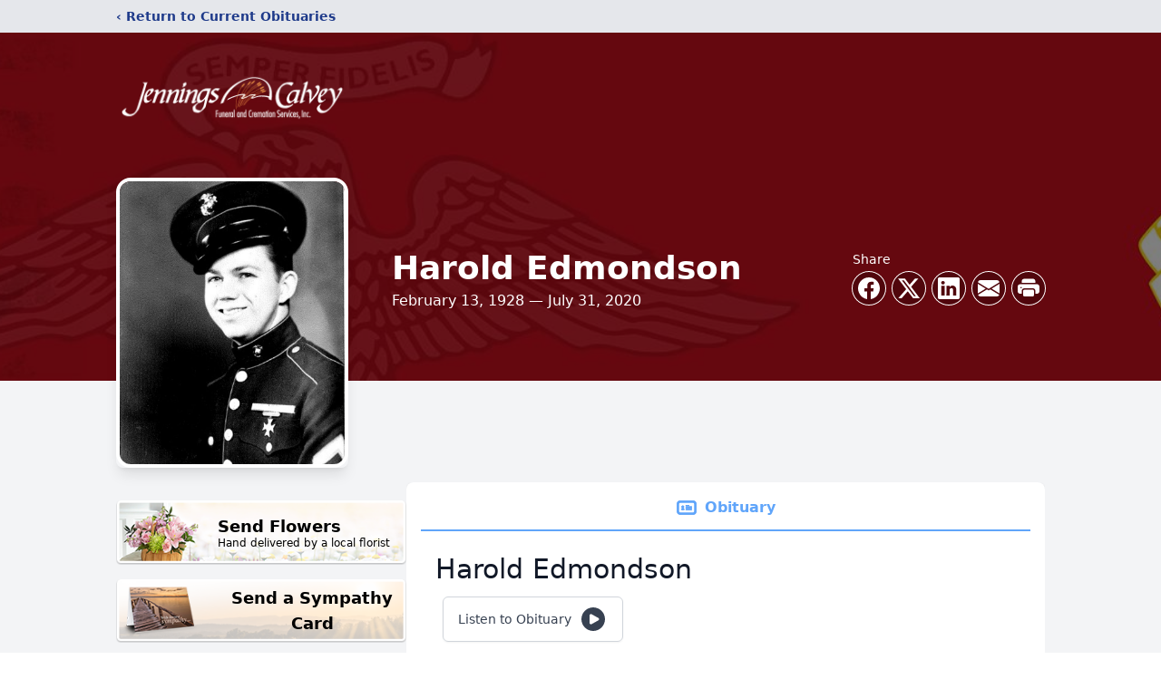

--- FILE ---
content_type: text/html; charset=utf-8
request_url: https://www.google.com/recaptcha/enterprise/anchor?ar=1&k=6Le4138hAAAAAOsGRDK8nWQcMBrobTSEzBRKVEuQ&co=aHR0cHM6Ly93d3cuamVubmluZ3NjYWx2ZXkuY29tOjQ0Mw..&hl=en&type=image&v=PoyoqOPhxBO7pBk68S4YbpHZ&theme=light&size=invisible&badge=bottomright&anchor-ms=20000&execute-ms=30000&cb=9xqk09ddkjjf
body_size: 48632
content:
<!DOCTYPE HTML><html dir="ltr" lang="en"><head><meta http-equiv="Content-Type" content="text/html; charset=UTF-8">
<meta http-equiv="X-UA-Compatible" content="IE=edge">
<title>reCAPTCHA</title>
<style type="text/css">
/* cyrillic-ext */
@font-face {
  font-family: 'Roboto';
  font-style: normal;
  font-weight: 400;
  font-stretch: 100%;
  src: url(//fonts.gstatic.com/s/roboto/v48/KFO7CnqEu92Fr1ME7kSn66aGLdTylUAMa3GUBHMdazTgWw.woff2) format('woff2');
  unicode-range: U+0460-052F, U+1C80-1C8A, U+20B4, U+2DE0-2DFF, U+A640-A69F, U+FE2E-FE2F;
}
/* cyrillic */
@font-face {
  font-family: 'Roboto';
  font-style: normal;
  font-weight: 400;
  font-stretch: 100%;
  src: url(//fonts.gstatic.com/s/roboto/v48/KFO7CnqEu92Fr1ME7kSn66aGLdTylUAMa3iUBHMdazTgWw.woff2) format('woff2');
  unicode-range: U+0301, U+0400-045F, U+0490-0491, U+04B0-04B1, U+2116;
}
/* greek-ext */
@font-face {
  font-family: 'Roboto';
  font-style: normal;
  font-weight: 400;
  font-stretch: 100%;
  src: url(//fonts.gstatic.com/s/roboto/v48/KFO7CnqEu92Fr1ME7kSn66aGLdTylUAMa3CUBHMdazTgWw.woff2) format('woff2');
  unicode-range: U+1F00-1FFF;
}
/* greek */
@font-face {
  font-family: 'Roboto';
  font-style: normal;
  font-weight: 400;
  font-stretch: 100%;
  src: url(//fonts.gstatic.com/s/roboto/v48/KFO7CnqEu92Fr1ME7kSn66aGLdTylUAMa3-UBHMdazTgWw.woff2) format('woff2');
  unicode-range: U+0370-0377, U+037A-037F, U+0384-038A, U+038C, U+038E-03A1, U+03A3-03FF;
}
/* math */
@font-face {
  font-family: 'Roboto';
  font-style: normal;
  font-weight: 400;
  font-stretch: 100%;
  src: url(//fonts.gstatic.com/s/roboto/v48/KFO7CnqEu92Fr1ME7kSn66aGLdTylUAMawCUBHMdazTgWw.woff2) format('woff2');
  unicode-range: U+0302-0303, U+0305, U+0307-0308, U+0310, U+0312, U+0315, U+031A, U+0326-0327, U+032C, U+032F-0330, U+0332-0333, U+0338, U+033A, U+0346, U+034D, U+0391-03A1, U+03A3-03A9, U+03B1-03C9, U+03D1, U+03D5-03D6, U+03F0-03F1, U+03F4-03F5, U+2016-2017, U+2034-2038, U+203C, U+2040, U+2043, U+2047, U+2050, U+2057, U+205F, U+2070-2071, U+2074-208E, U+2090-209C, U+20D0-20DC, U+20E1, U+20E5-20EF, U+2100-2112, U+2114-2115, U+2117-2121, U+2123-214F, U+2190, U+2192, U+2194-21AE, U+21B0-21E5, U+21F1-21F2, U+21F4-2211, U+2213-2214, U+2216-22FF, U+2308-230B, U+2310, U+2319, U+231C-2321, U+2336-237A, U+237C, U+2395, U+239B-23B7, U+23D0, U+23DC-23E1, U+2474-2475, U+25AF, U+25B3, U+25B7, U+25BD, U+25C1, U+25CA, U+25CC, U+25FB, U+266D-266F, U+27C0-27FF, U+2900-2AFF, U+2B0E-2B11, U+2B30-2B4C, U+2BFE, U+3030, U+FF5B, U+FF5D, U+1D400-1D7FF, U+1EE00-1EEFF;
}
/* symbols */
@font-face {
  font-family: 'Roboto';
  font-style: normal;
  font-weight: 400;
  font-stretch: 100%;
  src: url(//fonts.gstatic.com/s/roboto/v48/KFO7CnqEu92Fr1ME7kSn66aGLdTylUAMaxKUBHMdazTgWw.woff2) format('woff2');
  unicode-range: U+0001-000C, U+000E-001F, U+007F-009F, U+20DD-20E0, U+20E2-20E4, U+2150-218F, U+2190, U+2192, U+2194-2199, U+21AF, U+21E6-21F0, U+21F3, U+2218-2219, U+2299, U+22C4-22C6, U+2300-243F, U+2440-244A, U+2460-24FF, U+25A0-27BF, U+2800-28FF, U+2921-2922, U+2981, U+29BF, U+29EB, U+2B00-2BFF, U+4DC0-4DFF, U+FFF9-FFFB, U+10140-1018E, U+10190-1019C, U+101A0, U+101D0-101FD, U+102E0-102FB, U+10E60-10E7E, U+1D2C0-1D2D3, U+1D2E0-1D37F, U+1F000-1F0FF, U+1F100-1F1AD, U+1F1E6-1F1FF, U+1F30D-1F30F, U+1F315, U+1F31C, U+1F31E, U+1F320-1F32C, U+1F336, U+1F378, U+1F37D, U+1F382, U+1F393-1F39F, U+1F3A7-1F3A8, U+1F3AC-1F3AF, U+1F3C2, U+1F3C4-1F3C6, U+1F3CA-1F3CE, U+1F3D4-1F3E0, U+1F3ED, U+1F3F1-1F3F3, U+1F3F5-1F3F7, U+1F408, U+1F415, U+1F41F, U+1F426, U+1F43F, U+1F441-1F442, U+1F444, U+1F446-1F449, U+1F44C-1F44E, U+1F453, U+1F46A, U+1F47D, U+1F4A3, U+1F4B0, U+1F4B3, U+1F4B9, U+1F4BB, U+1F4BF, U+1F4C8-1F4CB, U+1F4D6, U+1F4DA, U+1F4DF, U+1F4E3-1F4E6, U+1F4EA-1F4ED, U+1F4F7, U+1F4F9-1F4FB, U+1F4FD-1F4FE, U+1F503, U+1F507-1F50B, U+1F50D, U+1F512-1F513, U+1F53E-1F54A, U+1F54F-1F5FA, U+1F610, U+1F650-1F67F, U+1F687, U+1F68D, U+1F691, U+1F694, U+1F698, U+1F6AD, U+1F6B2, U+1F6B9-1F6BA, U+1F6BC, U+1F6C6-1F6CF, U+1F6D3-1F6D7, U+1F6E0-1F6EA, U+1F6F0-1F6F3, U+1F6F7-1F6FC, U+1F700-1F7FF, U+1F800-1F80B, U+1F810-1F847, U+1F850-1F859, U+1F860-1F887, U+1F890-1F8AD, U+1F8B0-1F8BB, U+1F8C0-1F8C1, U+1F900-1F90B, U+1F93B, U+1F946, U+1F984, U+1F996, U+1F9E9, U+1FA00-1FA6F, U+1FA70-1FA7C, U+1FA80-1FA89, U+1FA8F-1FAC6, U+1FACE-1FADC, U+1FADF-1FAE9, U+1FAF0-1FAF8, U+1FB00-1FBFF;
}
/* vietnamese */
@font-face {
  font-family: 'Roboto';
  font-style: normal;
  font-weight: 400;
  font-stretch: 100%;
  src: url(//fonts.gstatic.com/s/roboto/v48/KFO7CnqEu92Fr1ME7kSn66aGLdTylUAMa3OUBHMdazTgWw.woff2) format('woff2');
  unicode-range: U+0102-0103, U+0110-0111, U+0128-0129, U+0168-0169, U+01A0-01A1, U+01AF-01B0, U+0300-0301, U+0303-0304, U+0308-0309, U+0323, U+0329, U+1EA0-1EF9, U+20AB;
}
/* latin-ext */
@font-face {
  font-family: 'Roboto';
  font-style: normal;
  font-weight: 400;
  font-stretch: 100%;
  src: url(//fonts.gstatic.com/s/roboto/v48/KFO7CnqEu92Fr1ME7kSn66aGLdTylUAMa3KUBHMdazTgWw.woff2) format('woff2');
  unicode-range: U+0100-02BA, U+02BD-02C5, U+02C7-02CC, U+02CE-02D7, U+02DD-02FF, U+0304, U+0308, U+0329, U+1D00-1DBF, U+1E00-1E9F, U+1EF2-1EFF, U+2020, U+20A0-20AB, U+20AD-20C0, U+2113, U+2C60-2C7F, U+A720-A7FF;
}
/* latin */
@font-face {
  font-family: 'Roboto';
  font-style: normal;
  font-weight: 400;
  font-stretch: 100%;
  src: url(//fonts.gstatic.com/s/roboto/v48/KFO7CnqEu92Fr1ME7kSn66aGLdTylUAMa3yUBHMdazQ.woff2) format('woff2');
  unicode-range: U+0000-00FF, U+0131, U+0152-0153, U+02BB-02BC, U+02C6, U+02DA, U+02DC, U+0304, U+0308, U+0329, U+2000-206F, U+20AC, U+2122, U+2191, U+2193, U+2212, U+2215, U+FEFF, U+FFFD;
}
/* cyrillic-ext */
@font-face {
  font-family: 'Roboto';
  font-style: normal;
  font-weight: 500;
  font-stretch: 100%;
  src: url(//fonts.gstatic.com/s/roboto/v48/KFO7CnqEu92Fr1ME7kSn66aGLdTylUAMa3GUBHMdazTgWw.woff2) format('woff2');
  unicode-range: U+0460-052F, U+1C80-1C8A, U+20B4, U+2DE0-2DFF, U+A640-A69F, U+FE2E-FE2F;
}
/* cyrillic */
@font-face {
  font-family: 'Roboto';
  font-style: normal;
  font-weight: 500;
  font-stretch: 100%;
  src: url(//fonts.gstatic.com/s/roboto/v48/KFO7CnqEu92Fr1ME7kSn66aGLdTylUAMa3iUBHMdazTgWw.woff2) format('woff2');
  unicode-range: U+0301, U+0400-045F, U+0490-0491, U+04B0-04B1, U+2116;
}
/* greek-ext */
@font-face {
  font-family: 'Roboto';
  font-style: normal;
  font-weight: 500;
  font-stretch: 100%;
  src: url(//fonts.gstatic.com/s/roboto/v48/KFO7CnqEu92Fr1ME7kSn66aGLdTylUAMa3CUBHMdazTgWw.woff2) format('woff2');
  unicode-range: U+1F00-1FFF;
}
/* greek */
@font-face {
  font-family: 'Roboto';
  font-style: normal;
  font-weight: 500;
  font-stretch: 100%;
  src: url(//fonts.gstatic.com/s/roboto/v48/KFO7CnqEu92Fr1ME7kSn66aGLdTylUAMa3-UBHMdazTgWw.woff2) format('woff2');
  unicode-range: U+0370-0377, U+037A-037F, U+0384-038A, U+038C, U+038E-03A1, U+03A3-03FF;
}
/* math */
@font-face {
  font-family: 'Roboto';
  font-style: normal;
  font-weight: 500;
  font-stretch: 100%;
  src: url(//fonts.gstatic.com/s/roboto/v48/KFO7CnqEu92Fr1ME7kSn66aGLdTylUAMawCUBHMdazTgWw.woff2) format('woff2');
  unicode-range: U+0302-0303, U+0305, U+0307-0308, U+0310, U+0312, U+0315, U+031A, U+0326-0327, U+032C, U+032F-0330, U+0332-0333, U+0338, U+033A, U+0346, U+034D, U+0391-03A1, U+03A3-03A9, U+03B1-03C9, U+03D1, U+03D5-03D6, U+03F0-03F1, U+03F4-03F5, U+2016-2017, U+2034-2038, U+203C, U+2040, U+2043, U+2047, U+2050, U+2057, U+205F, U+2070-2071, U+2074-208E, U+2090-209C, U+20D0-20DC, U+20E1, U+20E5-20EF, U+2100-2112, U+2114-2115, U+2117-2121, U+2123-214F, U+2190, U+2192, U+2194-21AE, U+21B0-21E5, U+21F1-21F2, U+21F4-2211, U+2213-2214, U+2216-22FF, U+2308-230B, U+2310, U+2319, U+231C-2321, U+2336-237A, U+237C, U+2395, U+239B-23B7, U+23D0, U+23DC-23E1, U+2474-2475, U+25AF, U+25B3, U+25B7, U+25BD, U+25C1, U+25CA, U+25CC, U+25FB, U+266D-266F, U+27C0-27FF, U+2900-2AFF, U+2B0E-2B11, U+2B30-2B4C, U+2BFE, U+3030, U+FF5B, U+FF5D, U+1D400-1D7FF, U+1EE00-1EEFF;
}
/* symbols */
@font-face {
  font-family: 'Roboto';
  font-style: normal;
  font-weight: 500;
  font-stretch: 100%;
  src: url(//fonts.gstatic.com/s/roboto/v48/KFO7CnqEu92Fr1ME7kSn66aGLdTylUAMaxKUBHMdazTgWw.woff2) format('woff2');
  unicode-range: U+0001-000C, U+000E-001F, U+007F-009F, U+20DD-20E0, U+20E2-20E4, U+2150-218F, U+2190, U+2192, U+2194-2199, U+21AF, U+21E6-21F0, U+21F3, U+2218-2219, U+2299, U+22C4-22C6, U+2300-243F, U+2440-244A, U+2460-24FF, U+25A0-27BF, U+2800-28FF, U+2921-2922, U+2981, U+29BF, U+29EB, U+2B00-2BFF, U+4DC0-4DFF, U+FFF9-FFFB, U+10140-1018E, U+10190-1019C, U+101A0, U+101D0-101FD, U+102E0-102FB, U+10E60-10E7E, U+1D2C0-1D2D3, U+1D2E0-1D37F, U+1F000-1F0FF, U+1F100-1F1AD, U+1F1E6-1F1FF, U+1F30D-1F30F, U+1F315, U+1F31C, U+1F31E, U+1F320-1F32C, U+1F336, U+1F378, U+1F37D, U+1F382, U+1F393-1F39F, U+1F3A7-1F3A8, U+1F3AC-1F3AF, U+1F3C2, U+1F3C4-1F3C6, U+1F3CA-1F3CE, U+1F3D4-1F3E0, U+1F3ED, U+1F3F1-1F3F3, U+1F3F5-1F3F7, U+1F408, U+1F415, U+1F41F, U+1F426, U+1F43F, U+1F441-1F442, U+1F444, U+1F446-1F449, U+1F44C-1F44E, U+1F453, U+1F46A, U+1F47D, U+1F4A3, U+1F4B0, U+1F4B3, U+1F4B9, U+1F4BB, U+1F4BF, U+1F4C8-1F4CB, U+1F4D6, U+1F4DA, U+1F4DF, U+1F4E3-1F4E6, U+1F4EA-1F4ED, U+1F4F7, U+1F4F9-1F4FB, U+1F4FD-1F4FE, U+1F503, U+1F507-1F50B, U+1F50D, U+1F512-1F513, U+1F53E-1F54A, U+1F54F-1F5FA, U+1F610, U+1F650-1F67F, U+1F687, U+1F68D, U+1F691, U+1F694, U+1F698, U+1F6AD, U+1F6B2, U+1F6B9-1F6BA, U+1F6BC, U+1F6C6-1F6CF, U+1F6D3-1F6D7, U+1F6E0-1F6EA, U+1F6F0-1F6F3, U+1F6F7-1F6FC, U+1F700-1F7FF, U+1F800-1F80B, U+1F810-1F847, U+1F850-1F859, U+1F860-1F887, U+1F890-1F8AD, U+1F8B0-1F8BB, U+1F8C0-1F8C1, U+1F900-1F90B, U+1F93B, U+1F946, U+1F984, U+1F996, U+1F9E9, U+1FA00-1FA6F, U+1FA70-1FA7C, U+1FA80-1FA89, U+1FA8F-1FAC6, U+1FACE-1FADC, U+1FADF-1FAE9, U+1FAF0-1FAF8, U+1FB00-1FBFF;
}
/* vietnamese */
@font-face {
  font-family: 'Roboto';
  font-style: normal;
  font-weight: 500;
  font-stretch: 100%;
  src: url(//fonts.gstatic.com/s/roboto/v48/KFO7CnqEu92Fr1ME7kSn66aGLdTylUAMa3OUBHMdazTgWw.woff2) format('woff2');
  unicode-range: U+0102-0103, U+0110-0111, U+0128-0129, U+0168-0169, U+01A0-01A1, U+01AF-01B0, U+0300-0301, U+0303-0304, U+0308-0309, U+0323, U+0329, U+1EA0-1EF9, U+20AB;
}
/* latin-ext */
@font-face {
  font-family: 'Roboto';
  font-style: normal;
  font-weight: 500;
  font-stretch: 100%;
  src: url(//fonts.gstatic.com/s/roboto/v48/KFO7CnqEu92Fr1ME7kSn66aGLdTylUAMa3KUBHMdazTgWw.woff2) format('woff2');
  unicode-range: U+0100-02BA, U+02BD-02C5, U+02C7-02CC, U+02CE-02D7, U+02DD-02FF, U+0304, U+0308, U+0329, U+1D00-1DBF, U+1E00-1E9F, U+1EF2-1EFF, U+2020, U+20A0-20AB, U+20AD-20C0, U+2113, U+2C60-2C7F, U+A720-A7FF;
}
/* latin */
@font-face {
  font-family: 'Roboto';
  font-style: normal;
  font-weight: 500;
  font-stretch: 100%;
  src: url(//fonts.gstatic.com/s/roboto/v48/KFO7CnqEu92Fr1ME7kSn66aGLdTylUAMa3yUBHMdazQ.woff2) format('woff2');
  unicode-range: U+0000-00FF, U+0131, U+0152-0153, U+02BB-02BC, U+02C6, U+02DA, U+02DC, U+0304, U+0308, U+0329, U+2000-206F, U+20AC, U+2122, U+2191, U+2193, U+2212, U+2215, U+FEFF, U+FFFD;
}
/* cyrillic-ext */
@font-face {
  font-family: 'Roboto';
  font-style: normal;
  font-weight: 900;
  font-stretch: 100%;
  src: url(//fonts.gstatic.com/s/roboto/v48/KFO7CnqEu92Fr1ME7kSn66aGLdTylUAMa3GUBHMdazTgWw.woff2) format('woff2');
  unicode-range: U+0460-052F, U+1C80-1C8A, U+20B4, U+2DE0-2DFF, U+A640-A69F, U+FE2E-FE2F;
}
/* cyrillic */
@font-face {
  font-family: 'Roboto';
  font-style: normal;
  font-weight: 900;
  font-stretch: 100%;
  src: url(//fonts.gstatic.com/s/roboto/v48/KFO7CnqEu92Fr1ME7kSn66aGLdTylUAMa3iUBHMdazTgWw.woff2) format('woff2');
  unicode-range: U+0301, U+0400-045F, U+0490-0491, U+04B0-04B1, U+2116;
}
/* greek-ext */
@font-face {
  font-family: 'Roboto';
  font-style: normal;
  font-weight: 900;
  font-stretch: 100%;
  src: url(//fonts.gstatic.com/s/roboto/v48/KFO7CnqEu92Fr1ME7kSn66aGLdTylUAMa3CUBHMdazTgWw.woff2) format('woff2');
  unicode-range: U+1F00-1FFF;
}
/* greek */
@font-face {
  font-family: 'Roboto';
  font-style: normal;
  font-weight: 900;
  font-stretch: 100%;
  src: url(//fonts.gstatic.com/s/roboto/v48/KFO7CnqEu92Fr1ME7kSn66aGLdTylUAMa3-UBHMdazTgWw.woff2) format('woff2');
  unicode-range: U+0370-0377, U+037A-037F, U+0384-038A, U+038C, U+038E-03A1, U+03A3-03FF;
}
/* math */
@font-face {
  font-family: 'Roboto';
  font-style: normal;
  font-weight: 900;
  font-stretch: 100%;
  src: url(//fonts.gstatic.com/s/roboto/v48/KFO7CnqEu92Fr1ME7kSn66aGLdTylUAMawCUBHMdazTgWw.woff2) format('woff2');
  unicode-range: U+0302-0303, U+0305, U+0307-0308, U+0310, U+0312, U+0315, U+031A, U+0326-0327, U+032C, U+032F-0330, U+0332-0333, U+0338, U+033A, U+0346, U+034D, U+0391-03A1, U+03A3-03A9, U+03B1-03C9, U+03D1, U+03D5-03D6, U+03F0-03F1, U+03F4-03F5, U+2016-2017, U+2034-2038, U+203C, U+2040, U+2043, U+2047, U+2050, U+2057, U+205F, U+2070-2071, U+2074-208E, U+2090-209C, U+20D0-20DC, U+20E1, U+20E5-20EF, U+2100-2112, U+2114-2115, U+2117-2121, U+2123-214F, U+2190, U+2192, U+2194-21AE, U+21B0-21E5, U+21F1-21F2, U+21F4-2211, U+2213-2214, U+2216-22FF, U+2308-230B, U+2310, U+2319, U+231C-2321, U+2336-237A, U+237C, U+2395, U+239B-23B7, U+23D0, U+23DC-23E1, U+2474-2475, U+25AF, U+25B3, U+25B7, U+25BD, U+25C1, U+25CA, U+25CC, U+25FB, U+266D-266F, U+27C0-27FF, U+2900-2AFF, U+2B0E-2B11, U+2B30-2B4C, U+2BFE, U+3030, U+FF5B, U+FF5D, U+1D400-1D7FF, U+1EE00-1EEFF;
}
/* symbols */
@font-face {
  font-family: 'Roboto';
  font-style: normal;
  font-weight: 900;
  font-stretch: 100%;
  src: url(//fonts.gstatic.com/s/roboto/v48/KFO7CnqEu92Fr1ME7kSn66aGLdTylUAMaxKUBHMdazTgWw.woff2) format('woff2');
  unicode-range: U+0001-000C, U+000E-001F, U+007F-009F, U+20DD-20E0, U+20E2-20E4, U+2150-218F, U+2190, U+2192, U+2194-2199, U+21AF, U+21E6-21F0, U+21F3, U+2218-2219, U+2299, U+22C4-22C6, U+2300-243F, U+2440-244A, U+2460-24FF, U+25A0-27BF, U+2800-28FF, U+2921-2922, U+2981, U+29BF, U+29EB, U+2B00-2BFF, U+4DC0-4DFF, U+FFF9-FFFB, U+10140-1018E, U+10190-1019C, U+101A0, U+101D0-101FD, U+102E0-102FB, U+10E60-10E7E, U+1D2C0-1D2D3, U+1D2E0-1D37F, U+1F000-1F0FF, U+1F100-1F1AD, U+1F1E6-1F1FF, U+1F30D-1F30F, U+1F315, U+1F31C, U+1F31E, U+1F320-1F32C, U+1F336, U+1F378, U+1F37D, U+1F382, U+1F393-1F39F, U+1F3A7-1F3A8, U+1F3AC-1F3AF, U+1F3C2, U+1F3C4-1F3C6, U+1F3CA-1F3CE, U+1F3D4-1F3E0, U+1F3ED, U+1F3F1-1F3F3, U+1F3F5-1F3F7, U+1F408, U+1F415, U+1F41F, U+1F426, U+1F43F, U+1F441-1F442, U+1F444, U+1F446-1F449, U+1F44C-1F44E, U+1F453, U+1F46A, U+1F47D, U+1F4A3, U+1F4B0, U+1F4B3, U+1F4B9, U+1F4BB, U+1F4BF, U+1F4C8-1F4CB, U+1F4D6, U+1F4DA, U+1F4DF, U+1F4E3-1F4E6, U+1F4EA-1F4ED, U+1F4F7, U+1F4F9-1F4FB, U+1F4FD-1F4FE, U+1F503, U+1F507-1F50B, U+1F50D, U+1F512-1F513, U+1F53E-1F54A, U+1F54F-1F5FA, U+1F610, U+1F650-1F67F, U+1F687, U+1F68D, U+1F691, U+1F694, U+1F698, U+1F6AD, U+1F6B2, U+1F6B9-1F6BA, U+1F6BC, U+1F6C6-1F6CF, U+1F6D3-1F6D7, U+1F6E0-1F6EA, U+1F6F0-1F6F3, U+1F6F7-1F6FC, U+1F700-1F7FF, U+1F800-1F80B, U+1F810-1F847, U+1F850-1F859, U+1F860-1F887, U+1F890-1F8AD, U+1F8B0-1F8BB, U+1F8C0-1F8C1, U+1F900-1F90B, U+1F93B, U+1F946, U+1F984, U+1F996, U+1F9E9, U+1FA00-1FA6F, U+1FA70-1FA7C, U+1FA80-1FA89, U+1FA8F-1FAC6, U+1FACE-1FADC, U+1FADF-1FAE9, U+1FAF0-1FAF8, U+1FB00-1FBFF;
}
/* vietnamese */
@font-face {
  font-family: 'Roboto';
  font-style: normal;
  font-weight: 900;
  font-stretch: 100%;
  src: url(//fonts.gstatic.com/s/roboto/v48/KFO7CnqEu92Fr1ME7kSn66aGLdTylUAMa3OUBHMdazTgWw.woff2) format('woff2');
  unicode-range: U+0102-0103, U+0110-0111, U+0128-0129, U+0168-0169, U+01A0-01A1, U+01AF-01B0, U+0300-0301, U+0303-0304, U+0308-0309, U+0323, U+0329, U+1EA0-1EF9, U+20AB;
}
/* latin-ext */
@font-face {
  font-family: 'Roboto';
  font-style: normal;
  font-weight: 900;
  font-stretch: 100%;
  src: url(//fonts.gstatic.com/s/roboto/v48/KFO7CnqEu92Fr1ME7kSn66aGLdTylUAMa3KUBHMdazTgWw.woff2) format('woff2');
  unicode-range: U+0100-02BA, U+02BD-02C5, U+02C7-02CC, U+02CE-02D7, U+02DD-02FF, U+0304, U+0308, U+0329, U+1D00-1DBF, U+1E00-1E9F, U+1EF2-1EFF, U+2020, U+20A0-20AB, U+20AD-20C0, U+2113, U+2C60-2C7F, U+A720-A7FF;
}
/* latin */
@font-face {
  font-family: 'Roboto';
  font-style: normal;
  font-weight: 900;
  font-stretch: 100%;
  src: url(//fonts.gstatic.com/s/roboto/v48/KFO7CnqEu92Fr1ME7kSn66aGLdTylUAMa3yUBHMdazQ.woff2) format('woff2');
  unicode-range: U+0000-00FF, U+0131, U+0152-0153, U+02BB-02BC, U+02C6, U+02DA, U+02DC, U+0304, U+0308, U+0329, U+2000-206F, U+20AC, U+2122, U+2191, U+2193, U+2212, U+2215, U+FEFF, U+FFFD;
}

</style>
<link rel="stylesheet" type="text/css" href="https://www.gstatic.com/recaptcha/releases/PoyoqOPhxBO7pBk68S4YbpHZ/styles__ltr.css">
<script nonce="8WftsUPcw2n2VGyZazZlXw" type="text/javascript">window['__recaptcha_api'] = 'https://www.google.com/recaptcha/enterprise/';</script>
<script type="text/javascript" src="https://www.gstatic.com/recaptcha/releases/PoyoqOPhxBO7pBk68S4YbpHZ/recaptcha__en.js" nonce="8WftsUPcw2n2VGyZazZlXw">
      
    </script></head>
<body><div id="rc-anchor-alert" class="rc-anchor-alert"></div>
<input type="hidden" id="recaptcha-token" value="[base64]">
<script type="text/javascript" nonce="8WftsUPcw2n2VGyZazZlXw">
      recaptcha.anchor.Main.init("[\x22ainput\x22,[\x22bgdata\x22,\x22\x22,\[base64]/[base64]/[base64]/KE4oMTI0LHYsdi5HKSxMWihsLHYpKTpOKDEyNCx2LGwpLFYpLHYpLFQpKSxGKDE3MSx2KX0scjc9ZnVuY3Rpb24obCl7cmV0dXJuIGx9LEM9ZnVuY3Rpb24obCxWLHYpe04odixsLFYpLFZbYWtdPTI3OTZ9LG49ZnVuY3Rpb24obCxWKXtWLlg9KChWLlg/[base64]/[base64]/[base64]/[base64]/[base64]/[base64]/[base64]/[base64]/[base64]/[base64]/[base64]\\u003d\x22,\[base64]\x22,\x22al8gwp/CpMOmC8KuZMKZW2sfw5bCjyURJhY/wrnCmQzDqMKQw47DhX7CgcOMOTbCkcKIDMKzwonCpkhtcsKzM8ORWsKVCsOrw53Cjk/[base64]/CisKDwrJFwrTDn2HCoCnChMKww4BrS29Ye1TCsm7CiCbChcK5wozDt8OfHsOuY8OXwokHO8K/wpBLw7dRwoBOwoZOO8Ozw6bCjCHClMKMVXcXFMKbwpbDtCVDwoNgeMKnAsOnXTLCgXRGFFPCuhNxw5YUQMKaE8KDw4TDp23ClQPDusK7ecOIwq7CpW/CkGjCsEPClB5aKsKhwpvCnCU5wpVfw6zCunNADUYkBA0NwrjDozbDpcOjSh7CiMO6WBdawpY9wqN6wrtgwr3Di2gJw7LDuB/Cn8OvK2/CsC4qwpzClDgrOUTCrAMUcMOETFjCgHEQw4TDqsKkwqYNdVbCol0LM8KqP8OvwoTDqwrCuFDDnsOmRMKcw63CscO7w7VaIR/DuMKpfsKhw6RgEMOdw5s2wqTCm8KOH8KRw4UHw4krf8OWVk7Cs8O+woddw4zCqsKNw7fDh8O7NTHDnsKHAS/CpV7CkWLClMKtw7gGesOhb3ZfJQVMJ0EDw43CoSEOw7zDqmrDpsOGwp8Sw6rCtW4fAhfDuE8cPVPDiD0fw4oPIwnCpcOdworCjyxYw5R1w6DDl8KzwpPCt3HCocOYwroPwobCpcO9aMKjKg0Aw7wbBcKzWMK/Xi5/SsKkwp/ClT3DmlpYw7BRI8Kmw73Dn8OSw4dDWMOnw5rCg0LCnkIuQ2Q6w5tnAljClMK9w7FrIihIRGEdwptBw7YAAcKbNi9VwoE4w7tiYxDDvMOxwrt/w4TDjmFkXsOrXld/SsOcw7/[base64]/DuUXDsX7Dph3DqcKowr1QdMKUelbDmBXChsOLQ8ONYlfDlX/CiivDmxXChsOMCQUzwrNzw4nDj8Kfw6/[base64]/wpvCucOzw4DDncOjbCoxTsOtwqrClmXClcKFQcK2wrvDgMORw73CgR3DlMOCwpJsDcOZHG5QBsOZNlzDogEOZcOLA8KVwphdE8ORwqvCrRsPDlc1w6Y0wpjDvcObwpLCs8KYYCtzYcKQw5UkwpnDmHFfXsOcwrLCucOXRShWNMO4w4NSw5zCo8OOKUTCqB/CiMKyw6Epw5fChcKEBcK0ZQDDtcOdK2HCk8OHwp/[base64]/Dm8KxT8KnY8Kqwp7CpsOxwqw3G8KQEMKGH3VUecKNW8KePsKMw5ARH8OXwoHDiMOdVl/DpVHDiMKMPMKmwqA3w4DDrcOWw6XCi8KlDUzDhMOoL2HDssKQw7LCssKce1TCtcKFYcKDwp4JwpzCs8KVYznCillWasK9woDCiD/[base64]/wpjCnh3DmA3CucOYOMODwrgYCH/CvsKyPMKWasKlf8OSfsOlOcKFw4/Ck0Zow4dbVlsFwqV1wqQwH3cdVcKjA8Omw7bDmsKaEXjCmR5yVBXDoz3CtlzCgMKFYcKWVl7Chw9HY8K5wqvDg8KDw5I2Ux9Bwq4DKCTCjXZwwqdYw7J4wpDCvGLDn8OhwqjDvWbDi1pvwqPDjsK/[base64]/DtsOZTMO+w7vDkMKjwo/CvFQ8akrCrsKjc8KWwpp4dyU6w69tVFLCv8OgwqvDusOKGwfCrR7ChDPCk8O6wrBbfhHDo8KRwqxaw5PDkB54LsK+w41KLwLDtH9BwrTCpcOeO8KIbsKtw4cGS8OKw5TDgcOBw5RWQsKQwp/[base64]/Ds3nDuAXDggJ1FsOAw5DCjkthG1bDmsKXa8KAw61qw4NHw5PCpMKvK3wZLWdZNsKJesODJsO3UcOFUyl4KT9kwoEoPcKBPcK0bMO6wp7DlsOQw6Mmwo/CpRF4w6gww4bCj8KmZsKUHmNiwoDCkzYpV2wfQCI8w71AUsO1w6HDhTfDlnHCkl1iAcO/P8KDw4HDv8Kvfj7DosKUGFnDr8OVPcKWBXsqBMOQwoDCs8KSwovCu1jDk8OkF8KFw4rDu8KxR8KgC8Kzw7dyNXU/w6zDhgLClcKBExXDm3rCvz04w5jDgiNJO8KFworCtUrCohNVw4YRwqrDlnLCuB3DjXXDj8KJMMOfw6RjU8KvFXjDucOCw4XDlGxXAsKTw5nDrXXDiCxTOMKfXEnDpMKQfi7CsC7DmsKYPMOlwqZRWzvDsRjCkjEBw6DCi1/DisOCwowWGxZeWl9NKQIUD8Olw5EHbGnDiMOrw6jDicOQw4zDlWTDp8KHw7DDrcOEw5E9YW/[base64]/Cpw1/w54hBMOYXioSUCoPWcKWw6XDlcKnwoTCj8K7w45awpl8bxrDvMOAYEvCiCl4wpp4S8Kvwp3CvcKnw5rDqsOcw48AwpUswrPDrMKHM8KuwrbDq0toaGPCm8Omw6hww458wrogwqzCnhM5bDhZLGxJTsO8PMOKd8K8woTCrcKnOcOdw5towqAkw4MUKljCrzACDBzDii/DrsKFw6TCky5rQMOGwrrCncKOZcK0w63Dv1Y7w43CnXUUw7F6P8O6AFzDtCZtBsOlecK1H8Kxw6xtwqgFb8K/w5fCi8OKRHrDmcKLw4TCssKhw7odwoc6TBc/wr3DoGolE8KgH8KzW8Ovw7srbCHCi2pEBjddwqXDlsOtw4gvE8KzKCEbJC4+PMOoVlJvZcO6XsKrDUM2HMK+w7bCp8KpwrbDncObQy7DgsKdwoHCoQgVw5lZwqbDrkbCl0DDtMK1w67CulJcRkJew4hxJE/DiE/[base64]/Dqy7CiAUaLcOUw7jCucK1wqsURcOmwrzCrMOHGQjDozXDrjrCm3MLcVXDq8OIwoxzADvDnH1ZH3IAw5RMw5vCpwx1R8Ovw4xhfsO4SCguw7EER8KNw60swpp6EjlIYMOIwpl4J3PCq8KsV8Kfw5kdWMOlwrsQLVrDnXfDjCrDuDnDtVFsw5Q8T8OvwpFgw5wHax/CucO0CsKTwrzDvFfDiA53w4HDrXLDkFXCvMOdw4rCrS0cX2LDs8ORwpNawo1wIsK0KxrCsMKlwrTDtxYNAX/DmMOmw68tI1LCssOvwrhcw7DDgcO1f31ic8K8w5dCw6zDjMOhIMKVw7jCvcKcw4lIRiNrwrbClTTCrsOJwrTCh8KPbsOWw6/Cngp1wprCg34YwpXCuXUyw6shwqLDmWMYwqI6w6TDkcOEJjnCrRjDniTDt1hCw5nDn0nDpBzCux/[base64]/w4rDjjoEGHMbbsOhwrHCszUKwqN2STHDhhDDv8O6wo3CjhfDlUHDqcOSw53DnMKdw7vCkD8Cc8OFScKqPwbDmEHDgEzDl8OKaCrCqgxZwoMOw4XCqsOoU3FFwoohwq/CunvDnlnDlB3DqMO5cw3CqGEcEWkOw5pEw7LCjcOzfjpUw6YBc0oOd0s3ORbDocKcwp3DnHzDjkFqHRB3wqvDgk3Dnx/[base64]/Dj07ChlB1w6XDrzhnUVMEw4kFw7TCrsOmDcK+w5XCucKpK8OLM8O4wrsAw7HCnm91wo4bwpJLEMOXw6TCmMO8f3nDp8OPwptxN8Okwp7CrsK6C8OBwoR7cXbDo1Qgw7DChxXCiMOkOMOrbi5xw4LDmSUtwqw8eMKAHxDDr8KFw59+wr7CqcKcDsONw7oUKMKXIMO/[base64]/[base64]/w7h6BcOZwo5QSCdBw5QKw5TDusKZwptqB0HDoMKtB8OzbcKmwrzClcONB0nDhS4vNsK1bsObw4jCikcgIgoPMcOjQ8KDK8KIw5xowofDlMKpASHCgsKjwoVJw5Y/w6vCl10aw683XSkKw5bCt0UjAWYew7HDh10MS1LDm8OWGQPDiMOWw4oOw7NhecO+WhdeYMOENwVhw4lWwqAuwqTDpcOvwocjGw50wo5OPcOxwqXCvD09cTx+wrcmAS3Dq8Kcwq8aw7cHwoPDhMOtw4kTwrIew4fDpMK/wqLCkW3DjcO4RiNdXW0wwr4DwqF0U8KQwrnCiHNfMzjDncOWwrAYwqxzd8Kyw7owdmDClV5Pwql0w4rCrxbDmCBow4TDoW3DgSDCp8OCwrUIHC85w5g/GcKjT8KHw4rCrUzCp0rCti3DmsKvw6fDocKcJcOrF8Ouwrl1w4wlSn5jRsKZGcOzwrZOYlBDaGY+ZcK2PUF6UAfDmsKDwpwFwp8EETfCuMOEecKEBcKnw6fDo8KgHDNKwrTCtBILwqJCA8KjTsKFwqnCnVDDrcODXMKiw7JkTgrDvcOew65Aw7UGw6rCkMO/EMKvZnoMWcKBw5DDp8Ofw6wHKcO1w6XCisO0TFZdNsK4w4MUw6MQYcK8wolfw4czAsOowocuw5BDBcO7w7w5woLCtnPDuAfDoMO0w5wJwpDCjCDDunAtV8Orw5d/w5/[base64]/CvcOWw73CscKtZTBPSQdpQcKCwp7ClMKMw5LCtW/DuiTDpMKbwp3Duk1ibMK8Y8OgV1BIXcKlwqgmwqwoTW/DncOPdThYAMKhwrnCgzo8w7RNKFs+WmDClWLCtsKJw6PDhcOKRyLDosKqw7zDhMKXFA9pLAPCl8OmdX/[base64]/dDLCtgPChQnDncKiRMONwoHCs8KbPDUbETPDjwYuKzJidsK8woUywrgTGm0UBsORw5w+QcOGw4xuRMOAwoN6w7/CoHzCpxwOT8Kqw5DCmsOjw73DjcOZwr3DtcOew6fDnMKCw6IMwpV0LMOAMcK2w6xEwr/Clw8TcG82IMOhAx5+ZcKTHwvDhxthfXsiwo3Cn8OLw6LCksKVZsKsUsKqYkZuw6BUwpPCgX0SYcOZU3rDoFrCnMKxH0DCk8KEIsO/WhphHMONJ8OdGlLDhWtNw68sw4gNQ8Ogw4XCucKywofCgcOlw5YCwqlKw7jCnCTCscObwpjCq0LCtcKxwrU2VsO2MjnCkcKMK8KfSsKiwpLCkQjCrsKyRsKcKEYLw4rCqsK6w4gcXcKbw4HDok3DpsKQFsOaw6l6w6vCgsOkwo7CoysCw6Yuw7jDk8OEBMO1w4/Ci8KbE8OZDC8nwrlUwpFaw6HDtzvCr8O6DAwSw6TDqcKbVgY/w47CjMO7w7IPwrHDoMKBw6nDs3lUdX3CvlMOwrXCmcKtNBjCjsO6SsKbJ8O+wojDoxBMwrjChW4VG1jDp8OMa35VehEEwpJYw51yEcKldMK/fnQtMzHDnMKNVSwrwrMvw6pPEsOXDAcyworCsR9uw7rDv1JswrPCjMKnew5mUmcBBz8wwqrDkcOKwr5rwonDjG/DqcKiH8K7AE7DgcKQIMKJwofCpB3Cs8O+UcKqCE/Dtj/CrsOcGS7ChgfDl8KXScKdJFcJSgNTAFnCscKMw7MMw7Z/GTFbwqTCmsK2w6TCsMKSwoLCvHIGL8O0YiLDjhgaw7LCk8O9EcOwwpvDm1bCkMKcwqRiQsOlwqnDrMOXRiYOScKBw6/[base64]/[base64]/DvVBdRsO8aH5AT13Dvmx7woPChgTCh8OVHV0Jw547KW9Bw4DCqsOGDVfCtWE1SsOjCMKoFMKiSsOmwosywpXCgiBXHEfDh2bDnCjCnkJETcO/w5dAVMKMDU4bwoHDgsKNOVgVasOXPcKawo/CqSHCgicvLCB2wp3CgRTDoGLDmixKBhV+w6jCtk7Do8O4w48ww5hTb3pcw5wXP0EvH8Ohw5MZw4s/w4t1wqvDuMOEw7TDpUXDtTPDncK2Lm97W1rCtsO8wqXCkEbDi3B3eh7CjMOGR8OWwrFSG8KjwqjDpcKQK8OoZsOjwpwAw7puw4FYwpXCk0PCp0Q0ccOSw4Zkw5NKGmp6w58qw7DDqcO9w4/DjUA5UcKswprDqkpVwpfCoMOSa8KAZEPCixfDiB3ClMKDcEHDmsO8K8OXw55ODhUiSVLCvMO7eG3DjGcUf2hwCQ/DsmvCpMOyGsK5AcOVZn7DvTLChTbDrU1jwqkuRsOresO+wprCq2MEYk3Cp8KWFiUFw6dzwoIEwrE8BA4EwrRjE1TCoW3CjxpOwpbClcKkwrBiw4PDh8OUaik0fMK5VMOnwrxwYcOfw4dUIXEmw7DCq3chfsO0cMKVHcODwqYifMKWw5DCizgIG0A+QMOQX8Kyw7c/bnrCqVF9dMOrwpvClVvDiSVMwpvDuS3CvsK8w6bDqz4zbnh2MsO6wroJH8KowozDrMKowrvDjB4+w7hXfEBSAcOXwpHCn3A3YcKcwp7CjlJEM27CjRIlXMO1LcO3SjnDpsOqdcKYwrALwofDqx/DoCB9PCptKkHDq8OcD23DtcKjHsK/AGJZG8KHw6tjasOKw6pKw5PCmADCm8K9Tm3CkDDDmnTDmsOxw75bYMOUwqHDkMO8G8KAw43DicOswo5Fw4vDk8OoOjsWw5bDiTk+RhLCiMOvPsO3bSUmWsKWNcKwTVMgw6QcByLCuD3DjnnCscKpIsOSKMK1w4x9dk9aw65YFMOLUgEiAiDDm8OAw5QFL3p/wqVJwpDDth3DlsKjwoXDphNjIEwOCXcZw7M2wrhlw5pfQsOoacOUbsKbWlUgEXrCrkY2UcOGZzYFwqXCqCtowoDDrGrDq2vCncK8w6nCocKbHMOHEMKCLG7CtmvCnsOiw67DncKcEi/CmMOfbcKTwr3DqBnDiMK1X8K1FBZgbRgLV8KDwqzDq27Cp8OdLMOew6nCqCHDoMOxwrsAwoAEw5kVG8KMKADDiMKjw6TDksOOw7YBw6x8KQDCj18mQMOtw5fDrD/DisOeWMOsSsKqw5dkwr/DlAHDiAhpcsKuXcOnKEo1PsKef8O0wrYCK8Ofem/DjMK7w6fCocKSd0XDo09KbcKSNlTDiMKUw6Ekw5x+PC8pacK0A8Kfw7zCvcODw4fCncOmw4/CoVHDh8KYwqN3MD3Crk/Ck8O9XMOJw6DDkmxLw7jCs2gLwqjCuV3DrQU5acOjwosgw61Zw4XCm8OFw7/Ck0tRRgrDl8OmYmdMccKFw60eJ2/[base64]/QTnCqHsWwrMBwq3Dh8OWwotJMGsSw5d0w5DDu1XCv8OYw5F5wqp4w4EuU8O8wo3DqFpAwo0ZAEMMwpvDvwnCkFVvwrwJwonCtQbCkEXDgcKJw4MGGMOQw4rDqiExEcOOwqI9w7h2ScKySMKpw4lScSQEwp84woMEKyt/w40cw4JMwq8iw5sIKDwGQ3Jbw5caAExPEMOGZWTDr2FRPmFNwqlCZMKdD1zDuFDDpV9sf2rDr8KFwqRGQF7Cr37DrTLDgsObMcOMRcOWwr0lDMOGQcOQw54twp7CkQ5AwrVeFsOCw4fCgsOUXcKlJsK0YC/DucKNf8Kzw6FZw7lqZUkzf8KTwrfChHXCqUfDlUzDgsO+wrJxwqx2wpvCqX5+OF1bw51QcjXCpTMeVlnCohbCtjduBgEDXlDCpsOIKcOLd8Khw6nCtTvDo8KjBsKZw7hPdsKmRmvCrMO9PWFwbsOOLhXCu8OLBg/CocKDw53Ds8KjH8KNOsKpQH9fRy7Dl8KSZRvCpsKBwrzCgsOMT33CqQM+VsKoGxzCkcOPw4AWfsK5w4JqI8K7OMKDwqvDocOlwrHDscOnw6R6M8ObwrYedgg8woPDt8O8IkkebDNww5JewpdseMOVK8KTw7lGDsOBwoUIw75/wqjCvF8Gw6M6wpkUICg4wqzCoG9HRMOlw4wOw4UIw6NQZcOdwpLDuMKOw512W8ONNWrCkwHCsMOZwqDDqQrChn/Dh8KLw7LChivDpwPDgC7DhMK+wqvDj8OrN8KLw4YBPMOZa8K7PMOKDsKNwoQ0w68Yw6rDoMOswoVsBcO3wrvDuDdXPMK7w7VSwqERw7FdwrZwF8KFJMOfJ8OVcjBgMEZkYDPCqALDrMKGBsOIwqJccCMlCsOxwo/Dk2XDtGNJI8KGw73CgsOQw5nDv8KrCcOkw4/[base64]/CkmzDtMKRw58Xw4PDhSPCo8KoMHHCjMOaZ8KmL2LCg0zDn1dsw6IxwolQwpfCszvDsMKAfifCrMOlQRDDkSXDtWscw7zDujcgwr0nw5fCn2AAw4USbsO1GsKVwrLDkyIKwqPCg8OHIcOrwpx9wqArwoDCuS4OM07DpkHCsMKrw63CgF/Dqik1aAMWCcKtwrAwwq7DpcK0wq3DvFfCpVY7wpsAf8KvworDmsKPw6LDqgMSwrJEOcOUwoPChcOjUFgGwoQgCMKxe8Kdw5AmeDLDthgIw6vCu8KtUVU3UkXCncONC8O8wq/Dt8KzOMKDw6kIMcOmUGnDsx7DkMOPV8OAw7HCqcKqwrJYbAkMw6xQXDzDrsOqw6dpCTHDvhvCmMKhwpt5dgoBwozClR89wo0UfCrChsOlw4jChHNjw4hPwr/CkhXDnQIxw7zDpD3DqcKUw6YGbsKVwqPDokLCo2bDhcKCw6Mpd2c4w5AlwoNLe8ODKcKLwr/DrirCoH/DjMK7Snl2U8KKwoLCnMOUwobDpcKHBDo0RiDDu3TDtcKXUys+QMKue8Olw5/[base64]/CghfCu8ONNcKqYMK3w7knw7tXGWl3Cn/DksO+OhHDi8OTwprCpMOkZ3sXGcOgw6IJwrjDoBx+ZQJ9woc1w48GFm9UU8O6w7hsRV/CjUfCqCcawpfCjsO/w68Rw5TDnidgw7/CiMKaTMOxFl8bU2sow63DhQ7DnHA4bh7DpsK7QsKRw6APw6BZIsKIwrvDnQLDlTNzw4kHXsOgcMKRw4jCqXxcwodWWRPCjsKDwqnChnnDg8K0woNHw51PJnvCjTc4bFPCiVbCn8KRHsOhLsKewp3ClMOBwpRsKcO/wqFURWzCvcO5IzPClGJZFx3ClcOtw6/DrcKIwqJBwpDCr8Kiw5xew6Rzw58ew47DqQNLw79swqAPw7M9O8KzcMKJVcK+w5U7NMKnwqBbXsO0w7lKwrx4wp5ew5jDjMOGOcOIw4/[base64]/KG1vFcOuw6rCmMKfYErCiDvDiybChcKtw7xuwpsPIMO+w5LDicKMw7olw540M8OxGRtgwo8sKU3DqcOTD8OWw5HCnj0DOjjDqk/DjsKfw5nCmMOvwofDqm0Cw5TDkGPCs8Oxwq0iwqLCiFwXXMKnT8Ovw6/CpcK8NlbCiDRnw6DChcKXwrBDw47CkX/DscKyAjELP1IGZhNhQcKww6vDr1RISsKiw7g0McOHXgzCh8OVwqXCk8OKwq4YOXwnLFUxUjY0VsOkwoAzARjCl8O9NcOtwqA1flbDsi/[base64]/CohbCmsKYZwjCikTCssKdw5EeCsK9E1Ilw7PChnrDmzzDrMK3HcOdw63Doxk6HXvCvgPDmmfCqA4JeSzCucOswoU3w6jDuMKvOT/CnD1CFnnDjMOWwrLDkU7DmsO5EBDDq8OuGGQLw6kIw4zDmcK8SUfDqMOHDxAcfcKFICvDvArDr8KuP2/CrxUaIsKRwr3CqsKRWMOuw63CkihDwqduwp1lPR/Cj8O7D8O3wrZfEBh5LxlPDsKhIghtXCPDvxIHWFYmwpHCtC7Ci8KVw7bDt8Oiw6spIB/[base64]/CmwIhw5zDh05ew7dXCH57w4jCgsOFOlnDscKJNcOoasKXXcOKw7rDi1TDhcK/VMOCJRnDiX3CssOMw5jChTZ1fMOQwoxTAVAXIkXCkmpic8Kjw6gFwpc7bRPDkX7CpH1mwrJrw43CncOjwo/Du8KwIHMAwp9CIsOHV3wqVgHChHgcaDJOwoEWaEZNe29+YQRLBTYnw5AdEwXCnMOhUMK1wpTDsQzCo8KkFcOgVF1TwrzDusKTYDUBwqAwQ8KHw4HCvgzDsMKodw7CmsKyw7/DrsOew7MVwrLCvcOsDkQQw4TCjUrCmgbCrH47TjsfbyINwr7Ck8OFwo4Kwq7Ch8K+aH/DgcKPRBnCl3zDnCzDk39Pw4dww73DrwxXw4/[base64]/CqFZ3w5/DvcKoEjzDgHMEX0XCtn4UUycWRyvCkmBvw4MLwo8fKDhOwrc1FcO2RcOTcMOcwrbDtsK3wofCgT3CnBZxwqhZw74EOT/CgVLCvRAkHsOxw611c1XCqcO+S8KZKcKJSMKQF8O+w4fDnTHCgm/[base64]/[base64]/DgcOAGcOUEgrCs2rDrcKSEMK7w5dPWsOSF8OXwoTCssOcwp8BRsOvwqfDvwHCl8Olwr7Dt8OVO1AsNAPDlmnDmCgDFcKzGAjDscKZw5AVOCUhwoTCusKEeizCtlp/[base64]/w7k6YMK4IS9PwqPCrsKvCcOawqMrDwQHS8KED1HDtTFiwq/DpMOeKG7CkDfCt8OJC8K3VsKgSMO3wobCh1Y+wqUZwpjDv3HCg8OBHsOowpPDqMOQw5wIwpNfw4ogOG3CkcKvN8KuLcORGFzDi1jDusK7w57DslA/wqhew7PDhcK7wrIpwqfCu8OfU8K7d8O4HcKeTmjDmQN3wpXDq3pPV3XDqsO4BUQCIcKcN8KKw598ZnrDk8KuPMOCfDHDlljCh8KMw6/[base64]/[base64]/[base64]/[base64]/fMOQVgd7aMOnw7TDo8Obw4/CgcKpa1tyUsKzAHZNwpHCpcKcwqXCmsO/NMOdL1sKTQkpLm5UTsOMaMK7wpjCksKkwo0kw7LCuMONw7V6acOQQ8OFUsOLw5QCw6vCm8OnwrDDjMK/wr0lFV3Co3DCtcOyT2XCk8Onw4nDqxrDmlXCg8KIwqhVAcOzfMORw57CgyjDolJFwrzDmsKNZcOiw5nDssOxw6B/FsOZwoXDucOQA8OswoFcTMKjc0XDo8Kqw5HDnxcyw7/DisKdZBzCrXzDl8KewoFIw5wgFsKhw51iPsORaQ7Cm8KHFEjCqEbDrV55QMKeNU/DhQLDtC7Cg2XDhEvCnX5XfcKgTcKfwqHCmMKqwobDsjjDhE7Dv3jCmMK9wpguMgjDjgXCgg7Cs8K6G8O4w7JPwoswAMKsc2tRw4xZUgRlwq3CmMKkPsK2FgDDh2PCqMORwoDCoi9MwrfCq3HDrXgJBxbDozUiODvDssOmKcO1w6UXw4M/w7BcdQlzJlPCo8KowrLCtEJVw5fCvB/Dvk/Dt8KUw5cPGVYgWMKXw57DtcKWTsOMw75Xwq0kw69zOsKowptPw5kiwoVnGMOtOSJ7dMK3w4MpwonDssOewqQMw6zDiRLDghrCp8ORLFF7DcOFS8KyMGkrw6d7wq9qw5M9wpItwqHDsQjDgsOXOMKew7tow7DCkcKoWMKOw6bCii5/[base64]/WSkDwqPDu8Oxw5s1GsKyw5QJw5nDpgNTfMOdKA7CisOCLhPCiGvDtn3Cg8OuwqrCv8KoACfCl8O+LRQ9wrcMEjZXwrsBD0/[base64]/[base64]/DhCPDt30gwqdyIDTCslHCqMO0wp1CcX/DjcKMw7XClcO4w5YZWsOwei/DusO7NSJHw4Q9UyVsZcKEIsKQAHvDvi4/[base64]/CkX4DAcOoPmZ7wr1TbsKhHsO5w6zCu2pGw65XwpzCrRXCi2DDm8K/P3vDrnrCpzNLwrkLHyjCkcKJwr0wS8Ouw5fCjivCvn7ChUJCc8OpL8OoTcOaWDshJ2USwoAkwo/[base64]/[base64]/w5HCiELCr0IePxrCgMKxesKxwoE3w5vDtyDDllcKw7/DuH/Cu8OPB2M0FCIYakrDo09/wpbDp0vDs8OGw5rCswrDl8OkZsOVwqXCocOWZ8OlESzCqDEKI8KyZx3DrcK1S8KGF8Orw7LCksKdwoFSwqfChFPChBBqenlgN1zDqWHDjMOTVcOgw6TCicKkw7/[base64]/CkGXDmsO7fE9gNGDDrsOkXwzCq0U2w6E8w4AwexQ1BznCscKBcCTCkcKrEcOoNsOnwrMKV8Khf14Rw6nDj2zDjCxQw7xVZTpOwrFPwrXDoXfDtSshAFctwqbDlsK3w74ww4diP8K4wrYiwpHCk8Ogw7LDmxjDlMOjw6jCvlVSNT7ClsObw7daUcKvw6JYw4/CjipZw4lQQ0o/aMOEwq52wrPCuMKCw6Q+ccKJIcOod8KqHE9rw4lNw6/[base64]/Dq3nCisKkZ8KEw7nDj8K5woLDgVAawrFcw5fChsOKHsOCwp7CqCE+JV5oRMKdwrlKSm0/w5sGYcKkwrLCjcObElbDi8OddsOJRcKgEhZzwqjCkMOtfHfDkMOQHGTCksOhZ8K2wqh/YDPCu8O6wpPDtcKGBcOsw7k6w4NaWgoQMmNLw6XCrsONQ0EeAsO0w5XCgMOzwqFkwoHDkV5jJ8KPw59vNizCssK2wqfDgkbDvEPDqcKCw7xNdSt5w6Y9w4fDlMO8w7lbwo/[base64]/w4TCvsK+S8KeGMKow7ZDwqw4b0zCqxwTPloiwo7DoS0ww6XDm8Kdw6Y+Rw1wwrzCksKjYV/ChcODB8KcCgrDg3JSBzzDm8OpRUR/[base64]/[base64]/DrE7Dn8Ogw6fDg8O0wqYzJ8OFM3deX1YVMiHCi2bCvTTDikPDs3UsOMKUJsOHwqTDlBXDjHzDqcKhVTzDj8KFOMOjwrbDl8KjWMOFF8Kqwoc1Z0Ixw6vDrXrCu8KFw43DiGzCkFPDoxRrw5/CncOkwpYvUsK0w4vClB3DiMO1DBzCsMO/wqI/Hh9zE8KiExB/w717f8O/woLCgMK1MMKJw7zCkMKQwpDCvhpvwpBLwpdcw4/[base64]/w6DDjMOuwqtIfsOCQMKww7HDqcOGwqTCjiIgH8KJGyQUb8O1w6QwQ8K3T8KCwpvCmcOnTSFdLmvDrMOBdcKAMGcNTXTDtMOsCG97FUkxw5pNw6MDB8OQwrsCw4fDojt6SEzCscKpw7l/wr0iBjIDwovDjsKqCsKhegfCo8OHw7DCrcKrwqHDoMKTwqPCvw7DnsKXwocJw7PCjcKbJ0HCqQFDecO/wpzDu8OPw5knw4xwQ8Klw5tfBMOgcsOewoHDrTkiw4PDtsOieMKIwp5dBF0Swo9sw7nDssOuwqTCoxDCr8O0d0TDkcOvwo/CrmUbw5Jjw6lNUMKZw7cTwqfCrSIXXD1JwpXDjRrCu1YBwoICwo3Dg8K6VsKIwoMMw5xoX8Ojw45Gwrw6w6LDkVPCjcKgw6dFMARrw4YtNUfDljHDqFpxEC9fwqZDB2Z1wo0ZBMKne8KRwrnCqW/DkcKdw5jDv8OPwqMlUinCpG5RwoU4Z8OGw5TCsF59JVbDmsK+A8OwdRFww4bDrmLDuHcdwoN4w67DhsOpSTEqP2p/McO8RsKbK8KHw4vCuMOrwqw3wolce27CiMOmHggXw6HDo8KqYHcjb8OgUy/[base64]/DowHDiFdpJcONw4fCksK8JlnDjsOBSRHDlcKQRjrCtsKaTFfCnDgvEMKvGcONw4TCksKqwqLCmG/ChcKZwolZRsOTwqV0wqPCrFrCsi/CncKnGgnCpRvCi8OwNXrDrsO+w5TClWRKPcOMZVfDqMKPZ8OKPsKcw60Yw480w6PDjMOiwr7Co8OJwpxmw5DDisOVwqHDszTDoQZuXzxqTCoEw7dbJMO9wrJ8wqHDuUMBF2/ClmwJw7c3wrRlw7bDtQ7Chlc2w4DCtCESwqbDgCjDs0BewqV2wr8ewr4fRivDp8KoecOnw4fDqcOFwoVlwpJMbjAvUzZ3e1/CsQcdccOVw4XCigwjA1rDty4TTcKqw6/DmsKoasOTwr93w7sjwofCrzxhw5Z6DQlOcQNXFsOfN8KPwrVwwrfDu8KqwodSAcKrwqdCCcOAwp0qOgNYwrZhwqHCsMO4IsOzwr/Dp8Omw7jClsOsZHI5GT/[base64]/wojCrmLDvhHDr8KuYBPCusOiVV/ClcKuCEXDp8KRblJSVVR/wpHDswkvw44Nw7F0w5Qpw75McQXCoUgsCcOmw4nCr8OrYMKbXjbDmVk/w5Mmwo3Cp8OcdRh4w47DisOvJDPDosOUw5jCvEnDo8KzwrMwacK8w69PQDLDl8Kww4LDnCzCtzbDosO5AXjCmMOvcH/DvsKXw4UgwrnCqjdAwpjClV7DpRXCgsOwwqHDgXwhwrjCuMKwwo7ChXnCncKqw6PDssOqdMKcYlcUHsOOVUZBKUchw4Miw7vDtx7DgF3DlsOMNlrDqQvCo8OXBsK/worChcO2w7AVw4zDq1XDrkAoSns9w5PDiwTCjsOzworCksKmJsOgwqUhOggRw4IDNH53FBNGGcOoGRPDuMK4aAIow5YIw5/Dj8ODDsKnNz3DlC5Dw6tUHC/CgW0+AsO+wrDDgkvClkJdeMOSdwRbwonDjW8Sw7hpVcO2wp/DnMOxJMO5wp/CqlrDk0Zmw4tTw4zDhMOvwrtKDMKiw6XCksKPw7I2e8KgD8OWOlfDoD/CqMObw6FoU8OSKMKGw7APCcKhw53Clns0w7jDmg/DhxgWOAp5wrZ2RcKSw7/DhlTDt8KqwqLCiA4kJMOSWsKbNHLDuh/CgE4sIgvDlFZfHsOhAxDDhsOEwohONEbClXjDqxLCmsK2NMKaJ8Ktw6jDvcOEwrgHJGhSwpnCmsOrKcOlLjY7w7gTw7LDiyAew7nCk8KZwpbDpcO4w5E/UG1XFsKWUsOtwo7DvsKQKQrCncKXw6oiKMKYw4p9w54Dw7/CncKGB8OnL01AVsKWNBHCs8OAcXldwotKwoM1d8KWZMK0ZA1Mwqc6w6XCn8KwXy/DvMKXwpTDvm8KKMOrWU44EsOWKDrCrMKuXsK4OcKBDwzDmwjDtcKhcA0bSQsqwpoycQ1uw7jChQvCiD/DjA/Dhjl2UMOkPmsDw6x1wpfDrsKKw6jCn8KTcz59w4jDkhAHw59ZThdidgHDmhbCtmfDrMOPw6s/[base64]/[base64]/CjMKcw4DCv8OMw7DCnsOCw7wTwqJqwq7DqMKzwo/CgsOxwoczw6LCmxbCmkl6w4rDr8O3w7PDhsKvw5vDmcK0K37CksKscl4LKcKJHsKiBSjCr8KKw7Zyw4rCusOSwqHDuStfbsKjO8Kgw7bCi8KIMzHClAVCw6PDl8KawrfDjcKmwo48w7skwqLDhMKUw4/Dh8KYIMKJUGPDocKRHsORSVnDl8OjNRrCicKYGmLCmcO2PcOubcKSwpkUw5VOw6BkwojDpTrCsMOzC8KCwrfDglTDhDogGQ3CrF8TV07DqyfCjGbDlCzDkMKzw4VqwonCjMKHw5sfwqJ6ASkbwoV2ScO/bcK1IsKfwq4Rwrcuw7/CjBrDrcKqQMKFw7vCu8OGw7pSSnfCuhLCocOzw6bDpCcZNyBVwpQuM8KSw6I7TcO/wr5TwptsTMKZHwdYwp/DrMK4c8Omw7JoOhrCvyPDlAXCnkpeXRHCrirDpsOBYUENw6JnworDmW1dV2YKRsKcBB7CnsOkQ8OTwo5udMOBw5o2w6rDpMOFw74bw6Qcw4kVXcODw6w+AkfDiD92w5c+wrXCqsOaPxkbAsONVQfCkXfCjylIDnE3wrR8w4DCphrDoTLDtVtywq/ClHnDmGBiwqMFw5nCvm3DksO+w4wqDgw5O8KEw7fChsOOw7PDlMOywoXCpW0HVcOnwrQ6w77CssKyCRYnwobDlk4nOcK5w73CusOdFcO/wrMoccOTDsO2NGlBwpYrAsOwwobDrgnCvcOGSTsSdjMaw67ClSlWwrPCrTNXRMKywpB+UcOuw4/Dh1bChcODwpfCqXBdOHXDosOnKALDjXhYeiDDgsOCw5DDpMONwqzDuwPCosKldQTChsK5w4kxw6PDsj1Lw6cDQsKWbsKjw6/[base64]/wpozEBjCvsKGFcOpD8K1w5bCjcKYMTTCj17CosKBw70pwrZ1w4l2XBkiLjsuwofCjErCoA\\u003d\\u003d\x22],null,[\x22conf\x22,null,\x226Le4138hAAAAAOsGRDK8nWQcMBrobTSEzBRKVEuQ\x22,0,null,null,null,1,[21,125,63,73,95,87,41,43,42,83,102,105,109,121],[1017145,536],0,null,null,null,null,0,null,0,null,700,1,null,0,\x22CvYBEg8I8ajhFRgAOgZUOU5CNWISDwjmjuIVGAA6BlFCb29IYxIPCPeI5jcYADoGb2lsZURkEg8I8M3jFRgBOgZmSVZJaGISDwjiyqA3GAE6BmdMTkNIYxIPCN6/tzcYADoGZWF6dTZkEg8I2NKBMhgAOgZBcTc3dmYSDgi45ZQyGAE6BVFCT0QwEg8I0tuVNxgAOgZmZmFXQWUSDwiV2JQyGAA6BlBxNjBuZBIPCMXziDcYADoGYVhvaWFjEg8IjcqGMhgBOgZPd040dGYSDgiK/Yg3GAA6BU1mSUk0GhkIAxIVHRTwl+M3Dv++pQYZxJ0JGZzijAIZ\x22,0,0,null,null,1,null,0,0,null,null,null,0],\x22https://www.jenningscalvey.com:443\x22,null,[3,1,1],null,null,null,1,3600,[\x22https://www.google.com/intl/en/policies/privacy/\x22,\x22https://www.google.com/intl/en/policies/terms/\x22],\x22ssqnjCUBKwLxGNxnoNnvVPEVV26cHmnY9sXj6LGOyTM\\u003d\x22,1,0,null,1,1768370647456,0,0,[239,226,124,128,15],null,[149,167],\x22RC--r0QaAK8ugP2nQ\x22,null,null,null,null,null,\x220dAFcWeA5ovq3z09CINLnZFQvjRrRCrmWvde7x4Jkc0IBUTeSzOZycdoQopMLeZAN-pRxcM3-JLKXBe8efK4Vh2P9M90AuPHLBbA\x22,1768453447248]");
    </script></body></html>